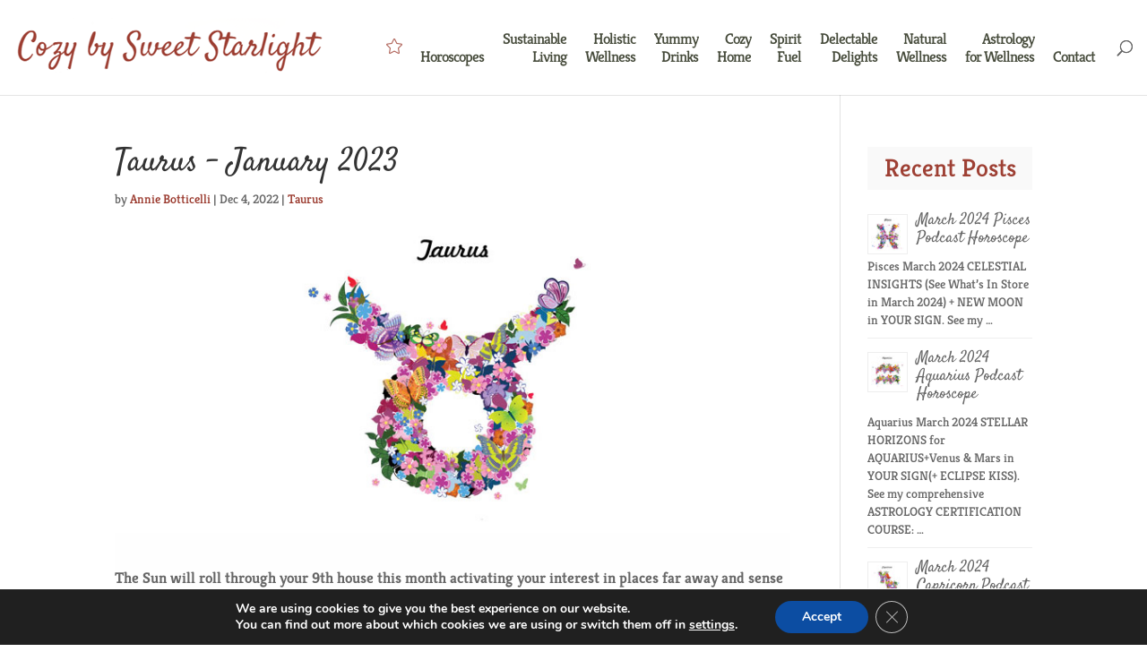

--- FILE ---
content_type: text/css
request_url: https://cozybysweetstarlight.com/wp-content/et-cache/8505/et-core-unified-deferred-8505.min.css?ver=1764056465
body_size: 993
content:
.et_pb_section_4.et_pb_section{padding-top:50px;padding-bottom:50px}.et_pb_section_5.et_pb_section{padding-top:50px;padding-bottom:50px;background-color:rgba(255,255,255,0.4)!important}.et_pb_text_7.et_pb_text,.et_pb_text_8.et_pb_text{color:#000000!important}.et_pb_text_7,.et_pb_text_8{line-height:1.6em;font-family:'Kreon',Georgia,"Times New Roman",serif;font-weight:700;font-size:27px;line-height:1.6em}.et_pb_text_7 h1,.et_pb_text_8 h1,.et_pb_text_9 h1,.et_pb_text_10 h1,.et_pb_text_11 h1{line-height:1.3em}.et_pb_text_7 h2,.et_pb_text_9 h2,.et_pb_text_10 h2,.et_pb_text_11 h2{font-family:'Kreon',Georgia,"Times New Roman",serif;text-shadow:0em 0em 0.3em rgba(0,0,0,0.4)}.et_pb_text_7 h3{font-family:'Comfortaa',display;font-size:28px;color:#ffffff!important}.et_pb_text_8.et_pb_text a{color:#FFFFFF!important}.et_pb_text_8 h2{font-family:'Comfortaa',display;font-size:38px;color:#ffffff!important;text-shadow:0em 0em 0.3em rgba(0,0,0,0.4)}.et_pb_text_8 h3{font-family:'Comfortaa',display;font-size:36px;color:#ffffff!important}.et_pb_text_9.et_pb_text,.et_pb_text_10.et_pb_text,.et_pb_text_11.et_pb_text{color:#ffffff!important}.et_pb_text_9{line-height:1.4em;font-family:'Comfortaa',display;text-transform:uppercase;font-size:22px;line-height:1.4em}.et_pb_text_9 h3,.et_pb_text_10 h3,.et_pb_text_11 h3{font-family:'Comfortaa',display;font-size:36px;color:#ffffff!important;text-align:left}.et_pb_text_10{line-height:1.6em;font-family:'Comfortaa',display;font-size:18px;line-height:1.6em}.et_pb_text_11{line-height:1.6em;font-family:'Comfortaa',display;font-size:10px;line-height:1.6em}body #page-container .et_pb_section .et_pb_button_1{color:#ffffff!important;border-color:#ffffff;font-family:'Roboto',Helvetica,Arial,Lucida,sans-serif!important}body #page-container .et_pb_section .et_pb_button_1:hover{background-image:initial;background-color:transparent}.et_pb_button_1,.et_pb_button_1:after{transition:all 300ms ease 0ms}.et_pb_image_1{max-width:100%;text-align:right;margin-right:0}.et_pb_slide_0,.et_pb_slider .et_pb_slide_0{background-color:#ffffff}.et_pb_slide_0.et_pb_slide .et_pb_text_overlay_wrapper{border-radius:3px}.et_pb_fullwidth_slider_0.et_pb_slider.et_pb_module .et_pb_slides .et_pb_slide_content{color:rgba(0,0,0,0)!important}.et_pb_text_12{font-size:16px;background-color:#e05a53;padding-top:40px!important;padding-right:40px!important;padding-bottom:40px!important;padding-left:40px!important;margin-top:-460px!important}.et_pb_text_13{margin-top:-600px!important}.et_pb_row_19.et_pb_row{padding-top:0px!important;padding-bottom:0px!important;margin-top:0px!important;margin-bottom:0px!important;padding-top:0px;padding-bottom:0px}.et_pb_image_2{width:100%;max-width:100%!important;text-align:left;margin-left:0}.et_pb_image_2 .et_pb_image_wrap,.et_pb_image_2 img{width:100%}.et_pb_text_14{padding-top:25px!important}.et_pb_text_15{font-size:16px;background-color:#e05a53;padding-top:20px!important;padding-bottom:20px!important}.et_pb_slider .et_pb_slide_0.et_pb_slide .et_pb_slide_description .et_pb_slide_title{line-height:25.4em!important}.et_pb_slide_0 p{line-height:15.8em!important}.et_pb_slider.et_pb_module .et_pb_slide_0.et_pb_slide .et_pb_slide_description .et_pb_slide_content{font-size:18px!important;color:rgba(252,252,252,0)!important;line-height:15.8em!important}@media only screen and (min-width:981px){.et_pb_row_19,body #page-container .et-db #et-boc .et-l .et_pb_row_19.et_pb_row,body.et_pb_pagebuilder_layout.single #page-container #et-boc .et-l .et_pb_row_19.et_pb_row,body.et_pb_pagebuilder_layout.single.et_full_width_page #page-container #et-boc .et-l .et_pb_row_19.et_pb_row{width:89%;max-width:89%}.et_pb_row_19{display:none!important}}@media only screen and (max-width:980px){.et_pb_text_7,.et_pb_text_9{font-size:24px}.et_pb_text_7 h3{font-size:32px}.et_pb_text_8{font-size:25px}.et_pb_text_8 h2{font-size:46px}body #page-container .et_pb_section .et_pb_button_1:after{display:inline-block;opacity:0}body #page-container .et_pb_section .et_pb_button_1:hover:after{opacity:1}.et_pb_image_1,.et_pb_image_2{text-align:center;margin-left:auto;margin-right:auto}.et_pb_image_1 .et_pb_image_wrap img{width:auto}.et_pb_text_13{margin-top:-700px!important}.et_pb_row_19,body #page-container .et-db #et-boc .et-l .et_pb_row_19.et_pb_row,body.et_pb_pagebuilder_layout.single #page-container #et-boc .et-l .et_pb_row_19.et_pb_row,body.et_pb_pagebuilder_layout.single.et_full_width_page #page-container #et-boc .et-l .et_pb_row_19.et_pb_row{width:80%;max-width:80%}}@media only screen and (min-width:768px) and (max-width:980px){.et_pb_row_19{display:none!important}}@media only screen and (max-width:767px){.et_pb_section_4.et_pb_section,.et_pb_section_5.et_pb_section{padding-top:20px;padding-bottom:20px}.et_pb_text_7,.et_pb_text_8{font-size:20px}.et_pb_text_7 h3{font-size:22px;text-align:left}.et_pb_text_8 h2{font-size:30px}.et_pb_text_9{font-size:16px}.et_pb_text_10{font-size:19px}body #page-container .et_pb_section .et_pb_button_1:after{display:inline-block;opacity:0}body #page-container .et_pb_section .et_pb_button_1:hover:after{opacity:1}.et_pb_image_1 .et_pb_image_wrap img{width:auto}.et_pb_section_8,.et_pb_row_17,.et_pb_row_18{display:none!important}}

--- FILE ---
content_type: text/javascript; charset=utf-8
request_url: https://www.buzzsprout.com/1532428/11748961.js?container_id=buzzsprout-player-11748961&player=small
body_size: 295
content:

  var containerId = "buzzsprout-player-11748961"
  var buzzsproutPlayerContainer = document.getElementById(containerId);

  function renderBuzzsproutPlayerHTML() {
    return unescape("\n\n<iframe src=\"https://www.buzzsprout.com/1532428/episodes/11748961-taurus-january-2023-harmonic-convergence-astrology-horoscope?client_source=small_player&amp;iframe=true&amp;referrer=https%3A%2F%2Fwww.buzzsprout.com%2F1532428%2F11748961.js%3Fcontainer_id%3Dbuzzsprout-player-11748961%26player%3Dsmall\" loading=\"lazy\" width=\"100%\" height=\"200\" frameborder=\"0\" scrolling=\"no\" title=\"Astro Kisses with Annie Botticelli ~ The Astrology NOW Podcast, Taurus January 2023 HARMONIC CONVERGENCE (Astrology Horoscope)\"><\/iframe>\n\n\n"); 
  }

  if (buzzsproutPlayerContainer) {
    buzzsproutPlayerContainer.innerHTML = renderBuzzsproutPlayerHTML();
  } else {
    document.write(renderBuzzsproutPlayerHTML());
  }

